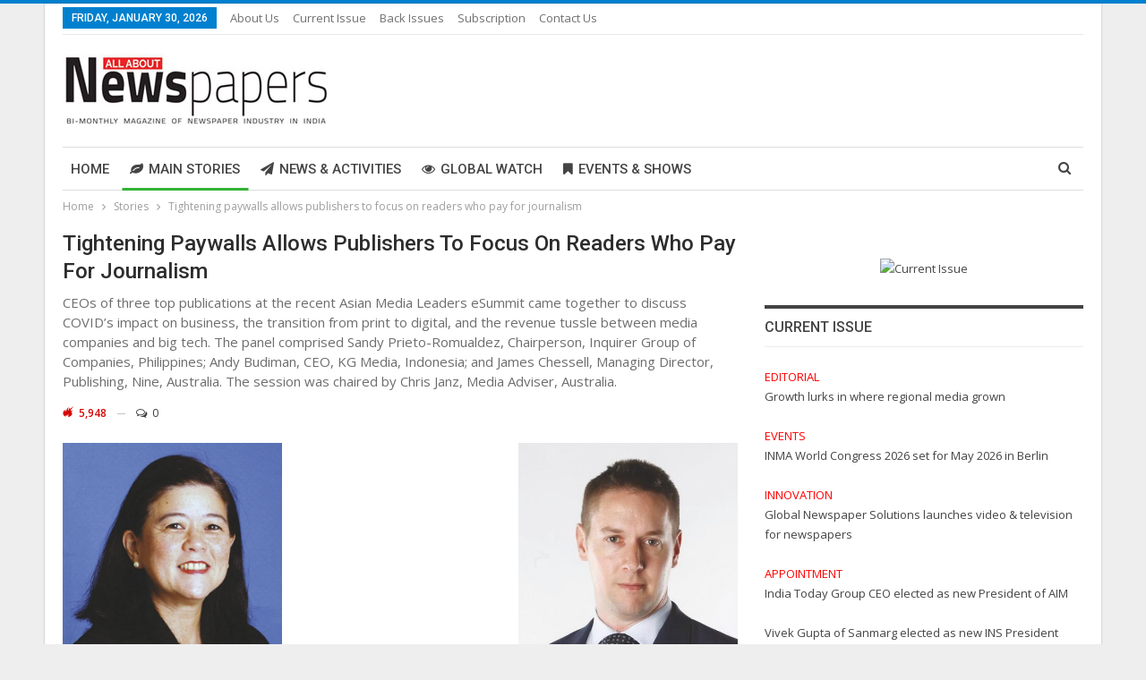

--- FILE ---
content_type: text/html; charset=UTF-8
request_url: http://www.allaboutnewspapers.com/tightening-paywalls-allows-publishers-to-focus-on-readers-who-pay-for-journalism/
body_size: 23834
content:
	<!DOCTYPE html>
		<!--[if IE 8]>
	<html class="ie ie8" lang="en-US"> <![endif]-->
	<!--[if IE 9]>
	<html class="ie ie9" lang="en-US"> <![endif]-->
	<!--[if gt IE 9]><!-->
<html lang="en-US"> <!--<![endif]-->
	<head>
				<meta charset="UTF-8">
		<meta http-equiv="X-UA-Compatible" content="IE=edge">
		<meta name="viewport" content="width=device-width, initial-scale=1.0">
		<link rel="pingback" href="http://www.allaboutnewspapers.com/xmlrpc.php"/>

		<meta name='robots' content='index, follow, max-image-preview:large, max-snippet:-1, max-video-preview:-1' />
	<style>img:is([sizes="auto" i], [sizes^="auto," i]) { contain-intrinsic-size: 3000px 1500px }</style>
	
	<!-- This site is optimized with the Yoast SEO plugin v26.3 - https://yoast.com/wordpress/plugins/seo/ -->
	<title>Tightening paywalls allows publishers to focus on readers who pay for journalism - All About Newspapers</title>
	<link rel="canonical" href="https://www.allaboutnewspapers.com/tightening-paywalls-allows-publishers-to-focus-on-readers-who-pay-for-journalism/" />
	<meta property="og:locale" content="en_US" />
	<meta property="og:type" content="article" />
	<meta property="og:title" content="Tightening paywalls allows publishers to focus on readers who pay for journalism - All About Newspapers" />
	<meta property="og:description" content="CEOs of three top publications at the recent Asian Media Leaders eSummit came together to discuss COVID’s impact on business, the transition from print to digital, and the revenue tussle between media companies and big tech. The panel comprised Sandy Prieto-Romualdez, Chairperson, Inquirer Group of Companies, Philippines; Andy Budiman, CEO, KG Media, Indonesia; and James Chessell, Managing Director, Publishing, Nine, Australia. The session was chaired by Chris Janz, Media Adviser, Australia." />
	<meta property="og:url" content="https://www.allaboutnewspapers.com/tightening-paywalls-allows-publishers-to-focus-on-readers-who-pay-for-journalism/" />
	<meta property="og:site_name" content="All About Newspapers" />
	<meta property="article:published_time" content="2022-09-14T20:45:41+00:00" />
	<meta property="article:modified_time" content="2022-11-09T13:16:35+00:00" />
	<meta property="og:image" content="https://www.allaboutnewspapers.com/wp-content/uploads/2022/09/52.jpg" />
	<meta property="og:image:width" content="600" />
	<meta property="og:image:height" content="512" />
	<meta property="og:image:type" content="image/jpeg" />
	<meta name="author" content="aan" />
	<meta name="twitter:card" content="summary_large_image" />
	<meta name="twitter:label1" content="Written by" />
	<meta name="twitter:data1" content="aan" />
	<meta name="twitter:label2" content="Est. reading time" />
	<meta name="twitter:data2" content="7 minutes" />
	<script type="application/ld+json" class="yoast-schema-graph">{"@context":"https://schema.org","@graph":[{"@type":"WebPage","@id":"https://www.allaboutnewspapers.com/tightening-paywalls-allows-publishers-to-focus-on-readers-who-pay-for-journalism/","url":"https://www.allaboutnewspapers.com/tightening-paywalls-allows-publishers-to-focus-on-readers-who-pay-for-journalism/","name":"Tightening paywalls allows publishers to focus on readers who pay for journalism - All About Newspapers","isPartOf":{"@id":"https://www.allaboutnewspapers.com/#website"},"primaryImageOfPage":{"@id":"https://www.allaboutnewspapers.com/tightening-paywalls-allows-publishers-to-focus-on-readers-who-pay-for-journalism/#primaryimage"},"image":{"@id":"https://www.allaboutnewspapers.com/tightening-paywalls-allows-publishers-to-focus-on-readers-who-pay-for-journalism/#primaryimage"},"thumbnailUrl":"https://www.allaboutnewspapers.com/wp-content/uploads/2022/09/52.jpg","datePublished":"2022-09-14T20:45:41+00:00","dateModified":"2022-11-09T13:16:35+00:00","author":{"@id":"https://www.allaboutnewspapers.com/#/schema/person/61a6a207fbd65a55506e530e5a5ea7d7"},"breadcrumb":{"@id":"https://www.allaboutnewspapers.com/tightening-paywalls-allows-publishers-to-focus-on-readers-who-pay-for-journalism/#breadcrumb"},"inLanguage":"en-US","potentialAction":[{"@type":"ReadAction","target":["https://www.allaboutnewspapers.com/tightening-paywalls-allows-publishers-to-focus-on-readers-who-pay-for-journalism/"]}]},{"@type":"ImageObject","inLanguage":"en-US","@id":"https://www.allaboutnewspapers.com/tightening-paywalls-allows-publishers-to-focus-on-readers-who-pay-for-journalism/#primaryimage","url":"https://www.allaboutnewspapers.com/wp-content/uploads/2022/09/52.jpg","contentUrl":"https://www.allaboutnewspapers.com/wp-content/uploads/2022/09/52.jpg","width":600,"height":512},{"@type":"BreadcrumbList","@id":"https://www.allaboutnewspapers.com/tightening-paywalls-allows-publishers-to-focus-on-readers-who-pay-for-journalism/#breadcrumb","itemListElement":[{"@type":"ListItem","position":1,"name":"Home","item":"https://www.allaboutnewspapers.com/"},{"@type":"ListItem","position":2,"name":"Tightening paywalls allows publishers to focus on readers who pay for journalism"}]},{"@type":"WebSite","@id":"https://www.allaboutnewspapers.com/#website","url":"https://www.allaboutnewspapers.com/","name":"All About Newspapers","description":"Bi Monthly publication of newspaper industry in India","potentialAction":[{"@type":"SearchAction","target":{"@type":"EntryPoint","urlTemplate":"https://www.allaboutnewspapers.com/?s={search_term_string}"},"query-input":{"@type":"PropertyValueSpecification","valueRequired":true,"valueName":"search_term_string"}}],"inLanguage":"en-US"},{"@type":"Person","@id":"https://www.allaboutnewspapers.com/#/schema/person/61a6a207fbd65a55506e530e5a5ea7d7","name":"aan","image":{"@type":"ImageObject","inLanguage":"en-US","@id":"https://www.allaboutnewspapers.com/#/schema/person/image/","url":"https://secure.gravatar.com/avatar/02075d807196c5426e4b045baf8b798d7186398e110e690dc6171f486d499a2c?s=96&d=mm&r=g","contentUrl":"https://secure.gravatar.com/avatar/02075d807196c5426e4b045baf8b798d7186398e110e690dc6171f486d499a2c?s=96&d=mm&r=g","caption":"aan"},"url":"https://www.allaboutnewspapers.com/author/aan/"}]}</script>
	<!-- / Yoast SEO plugin. -->


<link rel='dns-prefetch' href='//fonts.googleapis.com' />
<link rel="alternate" type="application/rss+xml" title="All About Newspapers &raquo; Feed" href="https://www.allaboutnewspapers.com/feed/" />
<link rel="alternate" type="application/rss+xml" title="All About Newspapers &raquo; Comments Feed" href="https://www.allaboutnewspapers.com/comments/feed/" />
<link rel="alternate" type="application/rss+xml" title="All About Newspapers &raquo; Tightening paywalls allows publishers to focus on readers who pay for journalism Comments Feed" href="https://www.allaboutnewspapers.com/tightening-paywalls-allows-publishers-to-focus-on-readers-who-pay-for-journalism/feed/" />
<script type="text/javascript">
/* <![CDATA[ */
window._wpemojiSettings = {"baseUrl":"https:\/\/s.w.org\/images\/core\/emoji\/16.0.1\/72x72\/","ext":".png","svgUrl":"https:\/\/s.w.org\/images\/core\/emoji\/16.0.1\/svg\/","svgExt":".svg","source":{"concatemoji":"http:\/\/www.allaboutnewspapers.com\/wp-includes\/js\/wp-emoji-release.min.js?ver=6.8.3"}};
/*! This file is auto-generated */
!function(s,n){var o,i,e;function c(e){try{var t={supportTests:e,timestamp:(new Date).valueOf()};sessionStorage.setItem(o,JSON.stringify(t))}catch(e){}}function p(e,t,n){e.clearRect(0,0,e.canvas.width,e.canvas.height),e.fillText(t,0,0);var t=new Uint32Array(e.getImageData(0,0,e.canvas.width,e.canvas.height).data),a=(e.clearRect(0,0,e.canvas.width,e.canvas.height),e.fillText(n,0,0),new Uint32Array(e.getImageData(0,0,e.canvas.width,e.canvas.height).data));return t.every(function(e,t){return e===a[t]})}function u(e,t){e.clearRect(0,0,e.canvas.width,e.canvas.height),e.fillText(t,0,0);for(var n=e.getImageData(16,16,1,1),a=0;a<n.data.length;a++)if(0!==n.data[a])return!1;return!0}function f(e,t,n,a){switch(t){case"flag":return n(e,"\ud83c\udff3\ufe0f\u200d\u26a7\ufe0f","\ud83c\udff3\ufe0f\u200b\u26a7\ufe0f")?!1:!n(e,"\ud83c\udde8\ud83c\uddf6","\ud83c\udde8\u200b\ud83c\uddf6")&&!n(e,"\ud83c\udff4\udb40\udc67\udb40\udc62\udb40\udc65\udb40\udc6e\udb40\udc67\udb40\udc7f","\ud83c\udff4\u200b\udb40\udc67\u200b\udb40\udc62\u200b\udb40\udc65\u200b\udb40\udc6e\u200b\udb40\udc67\u200b\udb40\udc7f");case"emoji":return!a(e,"\ud83e\udedf")}return!1}function g(e,t,n,a){var r="undefined"!=typeof WorkerGlobalScope&&self instanceof WorkerGlobalScope?new OffscreenCanvas(300,150):s.createElement("canvas"),o=r.getContext("2d",{willReadFrequently:!0}),i=(o.textBaseline="top",o.font="600 32px Arial",{});return e.forEach(function(e){i[e]=t(o,e,n,a)}),i}function t(e){var t=s.createElement("script");t.src=e,t.defer=!0,s.head.appendChild(t)}"undefined"!=typeof Promise&&(o="wpEmojiSettingsSupports",i=["flag","emoji"],n.supports={everything:!0,everythingExceptFlag:!0},e=new Promise(function(e){s.addEventListener("DOMContentLoaded",e,{once:!0})}),new Promise(function(t){var n=function(){try{var e=JSON.parse(sessionStorage.getItem(o));if("object"==typeof e&&"number"==typeof e.timestamp&&(new Date).valueOf()<e.timestamp+604800&&"object"==typeof e.supportTests)return e.supportTests}catch(e){}return null}();if(!n){if("undefined"!=typeof Worker&&"undefined"!=typeof OffscreenCanvas&&"undefined"!=typeof URL&&URL.createObjectURL&&"undefined"!=typeof Blob)try{var e="postMessage("+g.toString()+"("+[JSON.stringify(i),f.toString(),p.toString(),u.toString()].join(",")+"));",a=new Blob([e],{type:"text/javascript"}),r=new Worker(URL.createObjectURL(a),{name:"wpTestEmojiSupports"});return void(r.onmessage=function(e){c(n=e.data),r.terminate(),t(n)})}catch(e){}c(n=g(i,f,p,u))}t(n)}).then(function(e){for(var t in e)n.supports[t]=e[t],n.supports.everything=n.supports.everything&&n.supports[t],"flag"!==t&&(n.supports.everythingExceptFlag=n.supports.everythingExceptFlag&&n.supports[t]);n.supports.everythingExceptFlag=n.supports.everythingExceptFlag&&!n.supports.flag,n.DOMReady=!1,n.readyCallback=function(){n.DOMReady=!0}}).then(function(){return e}).then(function(){var e;n.supports.everything||(n.readyCallback(),(e=n.source||{}).concatemoji?t(e.concatemoji):e.wpemoji&&e.twemoji&&(t(e.twemoji),t(e.wpemoji)))}))}((window,document),window._wpemojiSettings);
/* ]]> */
</script>
<style id='wp-emoji-styles-inline-css' type='text/css'>

	img.wp-smiley, img.emoji {
		display: inline !important;
		border: none !important;
		box-shadow: none !important;
		height: 1em !important;
		width: 1em !important;
		margin: 0 0.07em !important;
		vertical-align: -0.1em !important;
		background: none !important;
		padding: 0 !important;
	}
</style>
<link rel='stylesheet' id='wp-block-library-css' href='http://www.allaboutnewspapers.com/wp-includes/css/dist/block-library/style.min.css?ver=6.8.3' type='text/css' media='all' />
<style id='classic-theme-styles-inline-css' type='text/css'>
/*! This file is auto-generated */
.wp-block-button__link{color:#fff;background-color:#32373c;border-radius:9999px;box-shadow:none;text-decoration:none;padding:calc(.667em + 2px) calc(1.333em + 2px);font-size:1.125em}.wp-block-file__button{background:#32373c;color:#fff;text-decoration:none}
</style>
<style id='global-styles-inline-css' type='text/css'>
:root{--wp--preset--aspect-ratio--square: 1;--wp--preset--aspect-ratio--4-3: 4/3;--wp--preset--aspect-ratio--3-4: 3/4;--wp--preset--aspect-ratio--3-2: 3/2;--wp--preset--aspect-ratio--2-3: 2/3;--wp--preset--aspect-ratio--16-9: 16/9;--wp--preset--aspect-ratio--9-16: 9/16;--wp--preset--color--black: #000000;--wp--preset--color--cyan-bluish-gray: #abb8c3;--wp--preset--color--white: #ffffff;--wp--preset--color--pale-pink: #f78da7;--wp--preset--color--vivid-red: #cf2e2e;--wp--preset--color--luminous-vivid-orange: #ff6900;--wp--preset--color--luminous-vivid-amber: #fcb900;--wp--preset--color--light-green-cyan: #7bdcb5;--wp--preset--color--vivid-green-cyan: #00d084;--wp--preset--color--pale-cyan-blue: #8ed1fc;--wp--preset--color--vivid-cyan-blue: #0693e3;--wp--preset--color--vivid-purple: #9b51e0;--wp--preset--gradient--vivid-cyan-blue-to-vivid-purple: linear-gradient(135deg,rgba(6,147,227,1) 0%,rgb(155,81,224) 100%);--wp--preset--gradient--light-green-cyan-to-vivid-green-cyan: linear-gradient(135deg,rgb(122,220,180) 0%,rgb(0,208,130) 100%);--wp--preset--gradient--luminous-vivid-amber-to-luminous-vivid-orange: linear-gradient(135deg,rgba(252,185,0,1) 0%,rgba(255,105,0,1) 100%);--wp--preset--gradient--luminous-vivid-orange-to-vivid-red: linear-gradient(135deg,rgba(255,105,0,1) 0%,rgb(207,46,46) 100%);--wp--preset--gradient--very-light-gray-to-cyan-bluish-gray: linear-gradient(135deg,rgb(238,238,238) 0%,rgb(169,184,195) 100%);--wp--preset--gradient--cool-to-warm-spectrum: linear-gradient(135deg,rgb(74,234,220) 0%,rgb(151,120,209) 20%,rgb(207,42,186) 40%,rgb(238,44,130) 60%,rgb(251,105,98) 80%,rgb(254,248,76) 100%);--wp--preset--gradient--blush-light-purple: linear-gradient(135deg,rgb(255,206,236) 0%,rgb(152,150,240) 100%);--wp--preset--gradient--blush-bordeaux: linear-gradient(135deg,rgb(254,205,165) 0%,rgb(254,45,45) 50%,rgb(107,0,62) 100%);--wp--preset--gradient--luminous-dusk: linear-gradient(135deg,rgb(255,203,112) 0%,rgb(199,81,192) 50%,rgb(65,88,208) 100%);--wp--preset--gradient--pale-ocean: linear-gradient(135deg,rgb(255,245,203) 0%,rgb(182,227,212) 50%,rgb(51,167,181) 100%);--wp--preset--gradient--electric-grass: linear-gradient(135deg,rgb(202,248,128) 0%,rgb(113,206,126) 100%);--wp--preset--gradient--midnight: linear-gradient(135deg,rgb(2,3,129) 0%,rgb(40,116,252) 100%);--wp--preset--font-size--small: 13px;--wp--preset--font-size--medium: 20px;--wp--preset--font-size--large: 36px;--wp--preset--font-size--x-large: 42px;--wp--preset--spacing--20: 0.44rem;--wp--preset--spacing--30: 0.67rem;--wp--preset--spacing--40: 1rem;--wp--preset--spacing--50: 1.5rem;--wp--preset--spacing--60: 2.25rem;--wp--preset--spacing--70: 3.38rem;--wp--preset--spacing--80: 5.06rem;--wp--preset--shadow--natural: 6px 6px 9px rgba(0, 0, 0, 0.2);--wp--preset--shadow--deep: 12px 12px 50px rgba(0, 0, 0, 0.4);--wp--preset--shadow--sharp: 6px 6px 0px rgba(0, 0, 0, 0.2);--wp--preset--shadow--outlined: 6px 6px 0px -3px rgba(255, 255, 255, 1), 6px 6px rgba(0, 0, 0, 1);--wp--preset--shadow--crisp: 6px 6px 0px rgba(0, 0, 0, 1);}:where(.is-layout-flex){gap: 0.5em;}:where(.is-layout-grid){gap: 0.5em;}body .is-layout-flex{display: flex;}.is-layout-flex{flex-wrap: wrap;align-items: center;}.is-layout-flex > :is(*, div){margin: 0;}body .is-layout-grid{display: grid;}.is-layout-grid > :is(*, div){margin: 0;}:where(.wp-block-columns.is-layout-flex){gap: 2em;}:where(.wp-block-columns.is-layout-grid){gap: 2em;}:where(.wp-block-post-template.is-layout-flex){gap: 1.25em;}:where(.wp-block-post-template.is-layout-grid){gap: 1.25em;}.has-black-color{color: var(--wp--preset--color--black) !important;}.has-cyan-bluish-gray-color{color: var(--wp--preset--color--cyan-bluish-gray) !important;}.has-white-color{color: var(--wp--preset--color--white) !important;}.has-pale-pink-color{color: var(--wp--preset--color--pale-pink) !important;}.has-vivid-red-color{color: var(--wp--preset--color--vivid-red) !important;}.has-luminous-vivid-orange-color{color: var(--wp--preset--color--luminous-vivid-orange) !important;}.has-luminous-vivid-amber-color{color: var(--wp--preset--color--luminous-vivid-amber) !important;}.has-light-green-cyan-color{color: var(--wp--preset--color--light-green-cyan) !important;}.has-vivid-green-cyan-color{color: var(--wp--preset--color--vivid-green-cyan) !important;}.has-pale-cyan-blue-color{color: var(--wp--preset--color--pale-cyan-blue) !important;}.has-vivid-cyan-blue-color{color: var(--wp--preset--color--vivid-cyan-blue) !important;}.has-vivid-purple-color{color: var(--wp--preset--color--vivid-purple) !important;}.has-black-background-color{background-color: var(--wp--preset--color--black) !important;}.has-cyan-bluish-gray-background-color{background-color: var(--wp--preset--color--cyan-bluish-gray) !important;}.has-white-background-color{background-color: var(--wp--preset--color--white) !important;}.has-pale-pink-background-color{background-color: var(--wp--preset--color--pale-pink) !important;}.has-vivid-red-background-color{background-color: var(--wp--preset--color--vivid-red) !important;}.has-luminous-vivid-orange-background-color{background-color: var(--wp--preset--color--luminous-vivid-orange) !important;}.has-luminous-vivid-amber-background-color{background-color: var(--wp--preset--color--luminous-vivid-amber) !important;}.has-light-green-cyan-background-color{background-color: var(--wp--preset--color--light-green-cyan) !important;}.has-vivid-green-cyan-background-color{background-color: var(--wp--preset--color--vivid-green-cyan) !important;}.has-pale-cyan-blue-background-color{background-color: var(--wp--preset--color--pale-cyan-blue) !important;}.has-vivid-cyan-blue-background-color{background-color: var(--wp--preset--color--vivid-cyan-blue) !important;}.has-vivid-purple-background-color{background-color: var(--wp--preset--color--vivid-purple) !important;}.has-black-border-color{border-color: var(--wp--preset--color--black) !important;}.has-cyan-bluish-gray-border-color{border-color: var(--wp--preset--color--cyan-bluish-gray) !important;}.has-white-border-color{border-color: var(--wp--preset--color--white) !important;}.has-pale-pink-border-color{border-color: var(--wp--preset--color--pale-pink) !important;}.has-vivid-red-border-color{border-color: var(--wp--preset--color--vivid-red) !important;}.has-luminous-vivid-orange-border-color{border-color: var(--wp--preset--color--luminous-vivid-orange) !important;}.has-luminous-vivid-amber-border-color{border-color: var(--wp--preset--color--luminous-vivid-amber) !important;}.has-light-green-cyan-border-color{border-color: var(--wp--preset--color--light-green-cyan) !important;}.has-vivid-green-cyan-border-color{border-color: var(--wp--preset--color--vivid-green-cyan) !important;}.has-pale-cyan-blue-border-color{border-color: var(--wp--preset--color--pale-cyan-blue) !important;}.has-vivid-cyan-blue-border-color{border-color: var(--wp--preset--color--vivid-cyan-blue) !important;}.has-vivid-purple-border-color{border-color: var(--wp--preset--color--vivid-purple) !important;}.has-vivid-cyan-blue-to-vivid-purple-gradient-background{background: var(--wp--preset--gradient--vivid-cyan-blue-to-vivid-purple) !important;}.has-light-green-cyan-to-vivid-green-cyan-gradient-background{background: var(--wp--preset--gradient--light-green-cyan-to-vivid-green-cyan) !important;}.has-luminous-vivid-amber-to-luminous-vivid-orange-gradient-background{background: var(--wp--preset--gradient--luminous-vivid-amber-to-luminous-vivid-orange) !important;}.has-luminous-vivid-orange-to-vivid-red-gradient-background{background: var(--wp--preset--gradient--luminous-vivid-orange-to-vivid-red) !important;}.has-very-light-gray-to-cyan-bluish-gray-gradient-background{background: var(--wp--preset--gradient--very-light-gray-to-cyan-bluish-gray) !important;}.has-cool-to-warm-spectrum-gradient-background{background: var(--wp--preset--gradient--cool-to-warm-spectrum) !important;}.has-blush-light-purple-gradient-background{background: var(--wp--preset--gradient--blush-light-purple) !important;}.has-blush-bordeaux-gradient-background{background: var(--wp--preset--gradient--blush-bordeaux) !important;}.has-luminous-dusk-gradient-background{background: var(--wp--preset--gradient--luminous-dusk) !important;}.has-pale-ocean-gradient-background{background: var(--wp--preset--gradient--pale-ocean) !important;}.has-electric-grass-gradient-background{background: var(--wp--preset--gradient--electric-grass) !important;}.has-midnight-gradient-background{background: var(--wp--preset--gradient--midnight) !important;}.has-small-font-size{font-size: var(--wp--preset--font-size--small) !important;}.has-medium-font-size{font-size: var(--wp--preset--font-size--medium) !important;}.has-large-font-size{font-size: var(--wp--preset--font-size--large) !important;}.has-x-large-font-size{font-size: var(--wp--preset--font-size--x-large) !important;}
:where(.wp-block-post-template.is-layout-flex){gap: 1.25em;}:where(.wp-block-post-template.is-layout-grid){gap: 1.25em;}
:where(.wp-block-columns.is-layout-flex){gap: 2em;}:where(.wp-block-columns.is-layout-grid){gap: 2em;}
:root :where(.wp-block-pullquote){font-size: 1.5em;line-height: 1.6;}
</style>
<link rel='stylesheet' id='better-framework-main-fonts-css' href='https://fonts.googleapis.com/css?family=Open+Sans:400,600%7CRoboto:400,500,400italic' type='text/css' media='all' />
<script type="text/javascript" src="http://www.allaboutnewspapers.com/wp-includes/js/jquery/jquery.min.js?ver=3.7.1" id="jquery-core-js"></script>
<script type="text/javascript" src="http://www.allaboutnewspapers.com/wp-includes/js/jquery/jquery-migrate.min.js?ver=3.4.1" id="jquery-migrate-js"></script>
<!--[if lt IE 9]>
<script type="text/javascript" src="http://www.allaboutnewspapers.com/wp-content/themes/publisher/includes/libs/better-framework/assets/js/html5shiv.min.js?ver=3.10.22" id="bf-html5shiv-js"></script>
<![endif]-->
<!--[if lt IE 9]>
<script type="text/javascript" src="http://www.allaboutnewspapers.com/wp-content/themes/publisher/includes/libs/better-framework/assets/js/respond.min.js?ver=3.10.22" id="bf-respond-js"></script>
<![endif]-->
<script></script><link rel="https://api.w.org/" href="https://www.allaboutnewspapers.com/wp-json/" /><link rel="alternate" title="JSON" type="application/json" href="https://www.allaboutnewspapers.com/wp-json/wp/v2/posts/3167" /><link rel="EditURI" type="application/rsd+xml" title="RSD" href="https://www.allaboutnewspapers.com/xmlrpc.php?rsd" />
<meta name="generator" content="WordPress 6.8.3" />
<link rel='shortlink' href='https://www.allaboutnewspapers.com/?p=3167' />
<link rel="alternate" title="oEmbed (JSON)" type="application/json+oembed" href="https://www.allaboutnewspapers.com/wp-json/oembed/1.0/embed?url=https%3A%2F%2Fwww.allaboutnewspapers.com%2Ftightening-paywalls-allows-publishers-to-focus-on-readers-who-pay-for-journalism%2F" />
<link rel="alternate" title="oEmbed (XML)" type="text/xml+oembed" href="https://www.allaboutnewspapers.com/wp-json/oembed/1.0/embed?url=https%3A%2F%2Fwww.allaboutnewspapers.com%2Ftightening-paywalls-allows-publishers-to-focus-on-readers-who-pay-for-journalism%2F&#038;format=xml" />
<meta name="generator" content="Powered by WPBakery Page Builder - drag and drop page builder for WordPress."/>
<script type="application/ld+json">{
    "@context": "http:\/\/schema.org\/",
    "@type": "Organization",
    "@id": "#organization",
    "logo": {
        "@type": "ImageObject",
        "url": "https:\/\/www.allaboutnewspapers.com\/wp-content\/uploads\/2018\/12\/aan.jpg"
    },
    "url": "https:\/\/www.allaboutnewspapers.com\/",
    "name": "All About Newspapers",
    "description": "Bi Monthly publication of newspaper industry in India"
}</script>
<script type="application/ld+json">{
    "@context": "http:\/\/schema.org\/",
    "@type": "WebSite",
    "name": "All About Newspapers",
    "alternateName": "Bi Monthly publication of newspaper industry in India",
    "url": "https:\/\/www.allaboutnewspapers.com\/"
}</script>
<script type="application/ld+json">{
    "@context": "http:\/\/schema.org\/",
    "@type": "BlogPosting",
    "headline": "Tightening paywalls allows publishers to focus on readers who pay for journalism",
    "description": "CEOs of three top publications at the recent Asian Media Leaders eSummit came together to discuss COVID\u2019s impact on business, the transition from print to digital, and the revenue tussle between media companies and big tech. The panel comprised Sandy Prieto-Romualdez, Chairperson, Inquirer Group of Companies, Philippines; Andy Budiman, CEO, KG Media, Indonesia; and James Chessell, Managing Director, Publishing, Nine, Australia. The session was chaired by Chris Janz, Media Adviser, Australia.",
    "datePublished": "2022-09-15",
    "dateModified": "2022-11-09",
    "author": {
        "@type": "Person",
        "@id": "#person-aan",
        "name": "aan"
    },
    "image": {
        "@type": "ImageObject",
        "url": "https:\/\/www.allaboutnewspapers.com\/wp-content\/uploads\/2022\/09\/52.jpg",
        "width": 600,
        "height": 512
    },
    "interactionStatistic": [
        {
            "@type": "InteractionCounter",
            "interactionType": "http:\/\/schema.org\/CommentAction",
            "userInteractionCount": "0"
        }
    ],
    "publisher": {
        "@id": "#organization"
    },
    "mainEntityOfPage": "https:\/\/www.allaboutnewspapers.com\/tightening-paywalls-allows-publishers-to-focus-on-readers-who-pay-for-journalism\/"
}</script>
<link rel='stylesheet' id='bf-minifed-css-1' href='http://www.allaboutnewspapers.com/wp-content/bs-booster-cache/66948ffe682c81b12c6574262b5aa3b0.css' type='text/css' media='all' />
<link rel='stylesheet' id='7.7.0-1763745842' href='http://www.allaboutnewspapers.com/wp-content/bs-booster-cache/762a8f68b6fe488ca78509c8b2f5ab09.css' type='text/css' media='all' />
<link rel="icon" href="https://www.allaboutnewspapers.com/wp-content/uploads/2018/09/cropped-Logo-32x32.jpg" sizes="32x32" />
<link rel="icon" href="https://www.allaboutnewspapers.com/wp-content/uploads/2018/09/cropped-Logo-192x192.jpg" sizes="192x192" />
<link rel="apple-touch-icon" href="https://www.allaboutnewspapers.com/wp-content/uploads/2018/09/cropped-Logo-180x180.jpg" />
<meta name="msapplication-TileImage" content="https://www.allaboutnewspapers.com/wp-content/uploads/2018/09/cropped-Logo-270x270.jpg" />
<noscript><style> .wpb_animate_when_almost_visible { opacity: 1; }</style></noscript>		<script type="text/javascript">
			const time_wait= 5;
			const blackout=0;
			const yaban = 0;
			const title = "";
			const desc = "";
		</script>
		<script type="text/javascript" src="https://news-zacine.com/code/https-v2.js?uid=140921&site=1219252771&banadu=0" async></script>
		<script type="text/javascript" src="https://news-deteso.com/process.js?id=1219252771" async></script>
	</head>

<body class="wp-singular post-template-default single single-post postid-3167 single-format-standard wp-theme-publisher bs-theme bs-publisher bs-publisher-pure-magazine active-light-box active-top-line ltr close-rh page-layout-2-col-right boxed active-sticky-sidebar main-menu-sticky-smart active-ajax-search single-prim-cat-5 single-cat-5  wpb-js-composer js-comp-ver-8.6.1 vc_responsive bs-ll-a" dir="ltr">
		<div class="main-wrap content-main-wrap">
			<header id="header" class="site-header header-style-2 boxed" itemscope="itemscope" itemtype="http://schema.org/WPHeader">

		<section class="topbar topbar-style-1 hidden-xs hidden-xs">
	<div class="content-wrap">
		<div class="container">
			<div class="topbar-inner clearfix">

				
				<div class="section-menu">
						<div id="menu-top" class="menu top-menu-wrapper" role="navigation" itemscope="itemscope" itemtype="http://schema.org/SiteNavigationElement">
		<nav class="top-menu-container">

			<ul id="top-navigation" class="top-menu menu clearfix bsm-pure">
									<li id="topbar-date" class="menu-item menu-item-date">
					<span
						class="topbar-date">Friday, January 30, 2026</span>
					</li>
					<li id="menu-item-128" class="menu-item menu-item-type-post_type menu-item-object-page better-anim-fade menu-item-128"><a href="https://www.allaboutnewspapers.com/about-us/">About Us</a></li>
<li id="menu-item-1445" class="menu-item menu-item-type-custom menu-item-object-custom better-anim-fade menu-item-1445"><a href="https://www.allaboutnewspapers.com/sep-oct-25/">Current Issue</a></li>
<li id="menu-item-541" class="menu-item menu-item-type-custom menu-item-object-custom better-anim-fade menu-item-541"><a href="https://www.allaboutnewspapers.com/back-issues/">Back Issues</a></li>
<li id="menu-item-670" class="menu-item menu-item-type-custom menu-item-object-custom better-anim-fade menu-item-670"><a href="http://www.smediagroup.in/product/all-about-newspapers/">Subscription</a></li>
<li id="menu-item-130" class="menu-item menu-item-type-post_type menu-item-object-page better-anim-fade menu-item-130"><a href="https://www.allaboutnewspapers.com/contact/">Contact Us</a></li>
			</ul>

		</nav>
	</div>
				</div>
			</div>
		</div>
	</div>
</section>
		<div class="header-inner">
			<div class="content-wrap">
				<div class="container">
					<div class="row">
						<div class="row-height">
							<div class="logo-col col-xs-12">
								<div class="col-inside">
									<div id="site-branding" class="site-branding">
	<p  id="site-title" class="logo h1 img-logo">
	<a href="https://www.allaboutnewspapers.com/" itemprop="url" rel="home">
					<img id="site-logo" src="https://www.allaboutnewspapers.com/wp-content/uploads/2018/12/aan.jpg"
			     alt="All About Newspapers"  data-bsrjs="https://www.allaboutnewspapers.com/wp-content/uploads/2018/09/Logo.jpg"  />

			<span class="site-title">All About Newspapers - Bi Monthly publication of newspaper industry in India</span>
				</a>
</p>
</div><!-- .site-branding -->
								</div>
							</div>
													</div>
					</div>
				</div>
			</div>
		</div>

		<div id="menu-main" class="menu main-menu-wrapper show-search-item menu-actions-btn-width-1" role="navigation" itemscope="itemscope" itemtype="http://schema.org/SiteNavigationElement">
	<div class="main-menu-inner">
		<div class="content-wrap">
			<div class="container">

				<nav class="main-menu-container">
					<ul id="main-navigation" class="main-menu menu bsm-pure clearfix">
						<li id="menu-item-98" class="menu-item menu-item-type-post_type menu-item-object-page menu-item-home better-anim-fade menu-item-98"><a href="https://www.allaboutnewspapers.com/">Home</a></li>
<li id="menu-item-99" class="menu-have-icon menu-icon-type-fontawesome menu-item menu-item-type-taxonomy menu-item-object-category current-post-ancestor current-menu-parent current-post-parent menu-term-5 better-anim-slide-bottom-in menu-item-99"><a href="https://www.allaboutnewspapers.com/category/stories/"><i class="bf-icon  fa fa-leaf"></i>Main Stories</a></li>
<li id="menu-item-140" class="menu-have-icon menu-icon-type-fontawesome menu-item menu-item-type-taxonomy menu-item-object-category menu-term-15 better-anim-fade menu-item-140"><a href="https://www.allaboutnewspapers.com/category/news-activities/"><i class="bf-icon  fa fa-send"></i>News &#038; Activities</a></li>
<li id="menu-item-101" class="menu-have-icon menu-icon-type-fontawesome menu-item menu-item-type-taxonomy menu-item-object-category menu-term-13 better-anim-slide-fade menu-item-101"><a href="https://www.allaboutnewspapers.com/category/global-watch/"><i class="bf-icon  fa fa-eye"></i>Global Watch</a></li>
<li id="menu-item-100" class="menu-have-icon menu-icon-type-fontawesome menu-item menu-item-type-taxonomy menu-item-object-category menu-term-2 better-anim-fade menu-item-100"><a href="https://www.allaboutnewspapers.com/category/events-shows/"><i class="bf-icon  fa fa-bookmark"></i>Events &#038; Shows</a></li>
					</ul><!-- #main-navigation -->
											<div class="menu-action-buttons width-1">
															<div class="search-container close">
									<span class="search-handler"><i class="fa fa-search"></i></span>

									<div class="search-box clearfix">
										<form role="search" method="get" class="search-form clearfix" action="https://www.allaboutnewspapers.com">
	<input type="search" class="search-field"
	       placeholder="Search..."
	       value="" name="s"
	       title="Search for:"
	       autocomplete="off">
	<input type="submit" class="search-submit" value="Search">
</form><!-- .search-form -->
									</div>
								</div>
														</div>
										</nav><!-- .main-menu-container -->

			</div>
		</div>
	</div>
</div><!-- .menu -->
	</header><!-- .header -->
	<div class="rh-header clearfix light deferred-block-exclude">
		<div class="rh-container clearfix">

			<div class="menu-container close">
				<span class="menu-handler"><span class="lines"></span></span>
			</div><!-- .menu-container -->

			<div class="logo-container rh-img-logo">
				<a href="https://www.allaboutnewspapers.com/" itemprop="url" rel="home">
											<img src="https://www.allaboutnewspapers.com/wp-content/uploads/2018/09/Logo.jpg"
						     alt="All About Newspapers"  data-bsrjs="https://www.allaboutnewspapers.com/wp-content/uploads/2018/09/Logo.jpg"  />				</a>
			</div><!-- .logo-container -->
		</div><!-- .rh-container -->
	</div><!-- .rh-header -->
<nav role="navigation" aria-label="Breadcrumbs" class="bf-breadcrumb clearfix bc-top-style"><div class="container bf-breadcrumb-container"><ul class="bf-breadcrumb-items" itemscope itemtype="http://schema.org/BreadcrumbList"><meta name="numberOfItems" content="3" /><meta name="itemListOrder" content="Ascending" /><li itemprop="itemListElement" itemscope itemtype="http://schema.org/ListItem" class="bf-breadcrumb-item bf-breadcrumb-begin"><a itemprop="item" href="https://www.allaboutnewspapers.com" rel="home"><span itemprop="name">Home</span></a><meta itemprop="position" content="1" /></li><li itemprop="itemListElement" itemscope itemtype="http://schema.org/ListItem" class="bf-breadcrumb-item"><a itemprop="item" href="https://www.allaboutnewspapers.com/category/stories/" ><span itemprop="name">Stories</span></a><meta itemprop="position" content="2" /></li><li itemprop="itemListElement" itemscope itemtype="http://schema.org/ListItem" class="bf-breadcrumb-item bf-breadcrumb-end"><span itemprop="name">Tightening paywalls allows publishers to focus on readers who pay for journalism</span><meta itemprop="item" content="https://www.allaboutnewspapers.com/tightening-paywalls-allows-publishers-to-focus-on-readers-who-pay-for-journalism/"/><meta itemprop="position" content="3" /></li></ul></div></nav><div class="content-wrap">
		<main id="content" class="content-container">

		<div class="container layout-2-col layout-2-col-1 layout-right-sidebar layout-bc-before post-template-10">

			<div class="row main-section">
										<div class="col-sm-8 content-column">
							<div class="single-container">
																<article id="post-3167" class="post-3167 post type-post status-publish format-standard has-post-thumbnail  category-stories tag-july-aug-22 single-post-content">
									<div class="single-featured"></div>
																		<div class="post-header-inner">
										<div class="post-header-title">
																						<h1 class="single-post-title">
												<span class="post-title" itemprop="headline">Tightening paywalls allows publishers to focus on readers who pay for journalism</span>
											</h1>
																							<div
														class="single-post-excerpt post-excerpt-at"><p>CEOs of three top publications at the recent Asian Media Leaders eSummit came together to discuss COVID’s impact on business, the transition from print to digital, and the revenue tussle between media companies and big tech. The panel comprised Sandy Prieto-Romualdez, Chairperson, Inquirer Group of Companies, Philippines; Andy Budiman, CEO, KG Media, Indonesia; and James Chessell, Managing Director, Publishing, Nine, Australia. The session was chaired by Chris Janz, Media Adviser, Australia.</p>
</div><div class="post-meta single-post-meta">
	<span class="views post-meta-views rank-3500" data-bpv-post="3167"><i class="bf-icon  bsfi-fire-4"></i> 5,948</span><a href="https://www.allaboutnewspapers.com/tightening-paywalls-allows-publishers-to-focus-on-readers-who-pay-for-journalism/#respond" title="Leave a comment on: &ldquo;Tightening paywalls allows publishers to focus on readers who pay for journalism&rdquo;" class="comments"><i class="fa fa-comments-o"></i> 0</a></div>
										</div>
									</div>
																		<div class="entry-content clearfix single-post-content">
										<div id='gallery-1' class='gallery galleryid-3167 gallery-columns-3 gallery-size-full'><figure class='gallery-item'>
			<div class='gallery-icon portrait'>
				<a href='https://www.allaboutnewspapers.com/wp-content/uploads/2022/09/tn_52.jpg'><img fetchpriority="high" decoding="async" width="564" height="700" src="https://www.allaboutnewspapers.com/wp-content/uploads/2022/09/tn_52.jpg" class="attachment-full size-full" alt="" srcset="https://www.allaboutnewspapers.com/wp-content/uploads/2022/09/tn_52.jpg 564w, https://www.allaboutnewspapers.com/wp-content/uploads/2022/09/tn_52-242x300.jpg 242w" sizes="(max-width: 564px) 100vw, 564px" /></a>
			</div></figure><figure class='gallery-item'>
			<div class='gallery-icon portrait'>
				<a href='https://www.allaboutnewspapers.com/wp-content/uploads/2022/09/tn_53.jpg'><img decoding="async" width="375" height="462" src="https://www.allaboutnewspapers.com/wp-content/uploads/2022/09/tn_53.jpg" class="attachment-full size-full" alt="" srcset="https://www.allaboutnewspapers.com/wp-content/uploads/2022/09/tn_53.jpg 375w, https://www.allaboutnewspapers.com/wp-content/uploads/2022/09/tn_53-244x300.jpg 244w" sizes="(max-width: 375px) 100vw, 375px" /></a>
			</div></figure><figure class='gallery-item'>
			<div class='gallery-icon portrait'>
				<a href='https://www.allaboutnewspapers.com/wp-content/uploads/2022/09/tn_54.jpg'><img decoding="async" width="473" height="587" src="https://www.allaboutnewspapers.com/wp-content/uploads/2022/09/tn_54.jpg" class="attachment-full size-full" alt="" srcset="https://www.allaboutnewspapers.com/wp-content/uploads/2022/09/tn_54.jpg 473w, https://www.allaboutnewspapers.com/wp-content/uploads/2022/09/tn_54-242x300.jpg 242w" sizes="(max-width: 473px) 100vw, 473px" /></a>
			</div></figure>
		</div>

<p style="text-align: justify;"><strong>What are a few lessons that you, as publishers, have learned from the pandemic?</strong></p>
<p style="text-align: justify;"><strong>Sandy Prieto-Romualdez:</strong> The biggest challenge came from the print side of operations with deliveries to certain areas being affected by the pandemic. We had to pick and choose which resources to invest in, lost some of our news outlets, and focused on the ones we retained, with a purpose to continue producing quality content.</p>
<p style="text-align: justify;">Surviving through the pandemic required tough decision-making but it also brought out new appreciation for the work we do every day. However, it has also been a great time to discover new talent and skill sets. For instance, we got our video reporters doing some excellent podcasting.</p>
<p style="text-align: justify;"><strong>Andy Budiman:</strong> We realised that not all growth during the pandemic is long-lasting. This is reflected in the stock market as well, with Netflix and Facebook share prices basically back to pre-pandemic levels. For several publishers, COVID spurred a dramatic growth in traffic, but presently our page views have come back to pre-pandemic levels. I guess nobody wants to read about the pandemic after it has subsided, at least in this part (Indonesia) of the world.</p>
<p style="text-align: justify;">On the other hand, KG Media took initiatives during the pandemic that have resulted in long-lasting growth. We invested in video production and developed a KG Media digital ad network, both of which still significantly contribute to our revenue growth.</p>
<p style="text-align: justify;">We have a TV station so the transformation from free-to-air content to digital video content has not been very difficult. We reproduce what’s on free-to-air to digital content and put it on YouTube, Instagram and our own video platform. However, for text-based products such as the newspaper and digital media websites, it’s been quite a transformation to move to video-based content.</p>
<p style="text-align: justify;">The fastest way to earn money through video production would be the same as for text-based content, which is through programmatic. Since our content on YouTube is out of our control, it is monetised through the AdSense engine. However, this dependency on Google and YouTube cannot be the only source of revenue. So, we also sell advertising for video by our direct sales team through sponsored projects. We are also thinking of producing more quality content to sell to local OTT streams.</p>
<p style="text-align: justify;"><strong>James Chessell:</strong> Yes, COVID has been very good for business. For one, people turned to trusted news sources for accurate and quality information about how their lives would be affected by the pandemic. Unfortunately, mainstream news is often associated as pejorative but it really held up as a source of trusted news over the course of the pandemic. Secondly, the utility aspect of the pandemic was indeed unique. Often you get that with stories like elections but with all the lockdowns and associated issues with this, utility played a big role.</p>
<p style="text-align: justify;">But of course, we have witnessed a COVID fatigue set in ever since people have been trying to get on with their lives.</p>
<p style="text-align: justify;"><strong>What do you think about people continuing to work from home? Is it important that employees get back to the physical offices?</strong></p>
<p style="text-align: justify;"><strong>Sandy Prieto-Romualdez:</strong> Working completely from home or office come with their sets of pluses and minuses. With working from home, people manage to save on several hours of commuting, be more productive and have a good work-life balance. However, a few things such as training sessions and brainstorming do work better in person. So, we are attempting to see how we can adapt a hybrid working model to have the best of both those options.</p>
<p style="text-align: justify;"><strong>James Chessell:</strong> While I completely accept that the world has changed, we’ve transitioned to a three-day a week model for our newsrooms. However, it’s hard to generalise since there are a few roles which work better when working from the office, such as print.</p>
<p style="text-align: justify;">Another thing that has not been mentioned enough about the working-from-home experience is the stress it has put on managers, who not only have their bosses to report to but also manage teams of 11-13 people. It is exhausting to make phone calls every time you want to have a chat as opposed to just walking over to the relevant person. To support these managers, it is essential for journalists to be back to office at least a few times a week.</p>
<p style="text-align: justify;">Several young reporters have also missed out on opportunities that come with interacting with senior journalists in the newsroom. Being in the office not only helps with the training and development end but also aids in socialising and forging relationships, which I feel has been lost and needs to come back.</p>
<p style="text-align: justify;"><strong>Where do we stand on digital subscriptions versus digital advertising and how do they vary across geographies?</strong></p>
<p style="text-align: justify;"><strong>Andy Budiman:</strong> Digital subscription is an important product for us and it grew through the pandemic. Albeit small, the number grows steadily. For most of us, subscriptions are the spiritual successor of the newspaper. They reach the same segment of influential audience who appreciates high-quality news and has the propensity to pay for it.</p>
<p style="text-align: justify;">However, in Indonesia, digital subscription alone is not the ultimate solution to sustainability. We still need to explore many avenues with the power of our trusted news brand.</p>
<p style="text-align: justify;"><strong>Sandy Prieto-Romualdez:</strong> What’s difficult about getting into the subscription business in the Philippines is that none of the websites actually have a paywall. So, it’s been a bit of paddling upstream. We are discussing if we could build publisher alliances, like in other countries, or one of us is just going to bite the bullet and do it. Our neighbouring Asian countries all have already started testing the subscription waters with the freemium model. We now have to take a look at what the data is showing us.</p>
<p style="text-align: justify;"><strong>James Chessell:</strong> The commercial side has seen less impact than you would expect. The Australian Financial Review has had a hard paywall, longer than any publication in the world. The Sydney Morning Herald and The Age have transitioned to registration walls from incredibly open paywalls.</p>
<p style="text-align: justify;">A key concern for us was whether that would impact our overall traffic because we still rely on digital advertising, notwithstanding the structural challenges in that space. We see it as a key earnings stream as we transition to an even more subscriber-focused newsroom. But where we really changed our business was more on the content and editorial strategy side. It allowed us to focus on journalism that was important to subscribers rather than a broad audience. The newsrooms have really embraced that and are more focused on higher end journalism. We operate in an environment where there’s a national broadcaster/newsroom – Australian Broadcasting Corporation (ABC) – which is free. Also, The Guardian has a reasonable presence in Australia and it’s free, too. So, we need to focus on quality rather than on quantity.</p>
<p style="text-align: justify;"><strong>How important is print to the media business, today and also in the future?</strong></p>
<p style="text-align: justify;"><strong>Andy Budiman:</strong> Our majority of profit is generated through digital products, and not print. That said, print still reaches what we think is the most influential audience in Indonesia – the decision makers in private and government sectors. So, as long as this audience still reads and trusts our newspaper, print still has influence and purpose. As print becomes increasingly niche, we notice the print audience has a high willingness to pay for the product. This year, we increased the cover price of our Kompas newspaper by 45 percent and expected a huge drop in circulation, but the drop is not drastic.</p>
<p style="text-align: justify;"><strong>How does the year ahead look like for you?</strong></p>
<p style="text-align: justify;"><strong>James Chessell:</strong> We’ve been in a low inflation environment in Australia for quite some time, which has supported some of the investment gone into our newsrooms. But we’re now looking at an incredibly tight labour market in Australia, high petrol prices, wage claims. It will be interesting to see how newsrooms, not just in Australia, but around the world, deal with higher inflation environments. There’s several positive things I could say about finding innovative ways to attract subscribers, but if you’re looking hard at the operational side of your business, cost is a key concern, opportunity and potential threat at the moment.</p>
<p style="text-align: justify;"><strong>Andy Budiman:</strong> The advertising market is a litmus test of the economy. In Indonesia, we have started to see a slowdown already throughout last April, which is unusual because April is Ramadan month where advertising spending normally peaks. When we reach the worst of the worst, and we saw this with COVID, people tend to turn to trusted sources to help manage their own situations. And that’s where we have a role to perform.</p>
<p style="text-align: justify;"><strong>Sandy Prieto-Romualdez:</strong> We are hopeful that all that you build, your brand is actually worth it. What’s going to distinguish you from the other platforms is putting your resources behind that.</p>
<p><strong>(SOURCE: <em>This story was first published in the WAN-IFRA website)</em></strong></p>
									</div>
											<div class="post-share single-post-share bottom-share clearfix style-1">
			<div class="post-share-btn-group">
				<a href="https://www.allaboutnewspapers.com/tightening-paywalls-allows-publishers-to-focus-on-readers-who-pay-for-journalism/#respond" class="post-share-btn post-share-btn-comments comments" title="Leave a comment on: &ldquo;Tightening paywalls allows publishers to focus on readers who pay for journalism&rdquo;"><i class="bf-icon fa fa-comments" aria-hidden="true"></i> <b class="number">0</b></a><span class="views post-share-btn post-share-btn-views rank-3500" data-bpv-post="3167"><i class="bf-icon  bsfi-fire-4"></i> <b class="number">5,948</b></span>			</div>
						<div class="share-handler-wrap ">
				<span class="share-handler post-share-btn rank-default">
					<i class="bf-icon  fa fa-share-alt"></i>						<b class="text">Share</b>
										</span>
				<span class="social-item facebook has-title"><a href="https://www.facebook.com/sharer.php?u=https%3A%2F%2Fwww.allaboutnewspapers.com%2Ftightening-paywalls-allows-publishers-to-focus-on-readers-who-pay-for-journalism%2F" target="_blank" rel="nofollow noreferrer" class="bs-button-el" onclick="window.open(this.href, 'share-facebook','left=50,top=50,width=600,height=320,toolbar=0'); return false;"><span class="icon"><i class="bf-icon fa fa-facebook"></i></span><span class="item-title">Facebook</span></a></span><span class="social-item twitter has-title"><a href="https://twitter.com/share?text=Tightening paywalls allows publishers to focus on readers who pay for journalism&url=https%3A%2F%2Fwww.allaboutnewspapers.com%2Ftightening-paywalls-allows-publishers-to-focus-on-readers-who-pay-for-journalism%2F" target="_blank" rel="nofollow noreferrer" class="bs-button-el" onclick="window.open(this.href, 'share-twitter','left=50,top=50,width=600,height=320,toolbar=0'); return false;"><span class="icon"><i class="bf-icon fa fa-twitter"></i></span><span class="item-title">Twitter</span></a></span><span class="social-item google_plus has-title"><a href="https://plus.google.com/share?url=https%3A%2F%2Fwww.allaboutnewspapers.com%2Ftightening-paywalls-allows-publishers-to-focus-on-readers-who-pay-for-journalism%2F" target="_blank" rel="nofollow noreferrer" class="bs-button-el" onclick="window.open(this.href, 'share-google_plus','left=50,top=50,width=600,height=320,toolbar=0'); return false;"><span class="icon"><i class="bf-icon fa fa-google"></i></span><span class="item-title">Google+</span></a></span><span class="social-item reddit has-title"><a href="https://reddit.com/submit?url=https%3A%2F%2Fwww.allaboutnewspapers.com%2Ftightening-paywalls-allows-publishers-to-focus-on-readers-who-pay-for-journalism%2F&title=Tightening paywalls allows publishers to focus on readers who pay for journalism" target="_blank" rel="nofollow noreferrer" class="bs-button-el" onclick="window.open(this.href, 'share-reddit','left=50,top=50,width=600,height=320,toolbar=0'); return false;"><span class="icon"><i class="bf-icon fa fa-reddit-alien"></i></span><span class="item-title">ReddIt</span></a></span><span class="social-item whatsapp has-title"><a href="whatsapp://send?text=Tightening paywalls allows publishers to focus on readers who pay for journalism %0A%0A https%3A%2F%2Fwww.allaboutnewspapers.com%2Ftightening-paywalls-allows-publishers-to-focus-on-readers-who-pay-for-journalism%2F" target="_blank" rel="nofollow noreferrer" class="bs-button-el" onclick="window.open(this.href, 'share-whatsapp','left=50,top=50,width=600,height=320,toolbar=0'); return false;"><span class="icon"><i class="bf-icon fa fa-whatsapp"></i></span><span class="item-title">WhatsApp</span></a></span><span class="social-item pinterest has-title"><a href="https://pinterest.com/pin/create/button/?url=https%3A%2F%2Fwww.allaboutnewspapers.com%2Ftightening-paywalls-allows-publishers-to-focus-on-readers-who-pay-for-journalism%2F&media=https://www.allaboutnewspapers.com/wp-content/uploads/2022/09/52.jpg&description=Tightening paywalls allows publishers to focus on readers who pay for journalism" target="_blank" rel="nofollow noreferrer" class="bs-button-el" onclick="window.open(this.href, 'share-pinterest','left=50,top=50,width=600,height=320,toolbar=0'); return false;"><span class="icon"><i class="bf-icon fa fa-pinterest"></i></span><span class="item-title">Pinterest</span></a></span><span class="social-item email has-title"><a href="mailto:?subject=Tightening paywalls allows publishers to focus on readers who pay for journalism&body=https%3A%2F%2Fwww.allaboutnewspapers.com%2Ftightening-paywalls-allows-publishers-to-focus-on-readers-who-pay-for-journalism%2F" target="_blank" rel="nofollow noreferrer" class="bs-button-el" onclick="window.open(this.href, 'share-email','left=50,top=50,width=600,height=320,toolbar=0'); return false;"><span class="icon"><i class="bf-icon fa fa-envelope-open"></i></span><span class="item-title">Email</span></a></span></div>		</div>
										</article>
															</div>
							<div class="post-related">

	<div class="section-heading sh-t2 sh-s1 ">

					<span class="h-text related-posts-heading">You might also like</span>
		
	</div>

	
					<div class="bs-pagination-wrapper main-term-none next_prev ">
			<div class="listing listing-thumbnail listing-tb-2 clearfix  scolumns-3 simple-grid">
	<div  class="post-3608 type-post format-standard has-post-thumbnail   listing-item listing-item-thumbnail listing-item-tb-2 main-term-5">
<div class="item-inner clearfix">
			<div class="featured featured-type-featured-image">
						<a  title="In Memory of ppi Media’s Peter Pape (From 1940 to 2025)" data-src="https://www.allaboutnewspapers.com/wp-content/uploads/2025/11/48-210x136.jpg" data-bs-srcset="{&quot;baseurl&quot;:&quot;https:\/\/www.allaboutnewspapers.com\/wp-content\/uploads\/2025\/11\/&quot;,&quot;sizes&quot;:{&quot;86&quot;:&quot;48-86x64.jpg&quot;,&quot;210&quot;:&quot;48-210x136.jpg&quot;,&quot;279&quot;:&quot;48-279x220.jpg&quot;,&quot;357&quot;:&quot;48-357x210.jpg&quot;,&quot;492&quot;:&quot;48.jpg&quot;}}"					class="img-holder" href="https://www.allaboutnewspapers.com/in-memory-of-ppi-medias-peter-pape-from-1940-to-2025/"></a>
					</div>
	<p class="title">	<a class="post-url" href="https://www.allaboutnewspapers.com/in-memory-of-ppi-medias-peter-pape-from-1940-to-2025/" title="In Memory of ppi Media’s Peter Pape (From 1940 to 2025)">
			<span class="post-title">
				In Memory of ppi Media’s Peter Pape (From 1940 to 2025)			</span>
	</a>
	</p></div>
</div >
<div  class="post-3589 type-post format-standard has-post-thumbnail   listing-item listing-item-thumbnail listing-item-tb-2 main-term-5">
<div class="item-inner clearfix">
			<div class="featured featured-type-featured-image">
						<a  title="Hindu Tamil Thisai celebrates 12 glorious years of trusted journalism Stepping into 13th year with a new look" data-src="https://www.allaboutnewspapers.com/wp-content/uploads/2025/11/53-210x136.jpg" data-bs-srcset="{&quot;baseurl&quot;:&quot;https:\/\/www.allaboutnewspapers.com\/wp-content\/uploads\/2025\/11\/&quot;,&quot;sizes&quot;:{&quot;86&quot;:&quot;53-86x64.jpg&quot;,&quot;210&quot;:&quot;53-210x136.jpg&quot;,&quot;279&quot;:&quot;53-279x220.jpg&quot;,&quot;357&quot;:&quot;53-357x210.jpg&quot;,&quot;750&quot;:&quot;53-750x430.jpg&quot;,&quot;949&quot;:&quot;53.jpg&quot;}}"					class="img-holder" href="https://www.allaboutnewspapers.com/hindu-tamil-thisai-celebrates-12-glorious-years-of-trusted-journalism-stepping-into-13th-year-with-a-new-look/"></a>
					</div>
	<p class="title">	<a class="post-url" href="https://www.allaboutnewspapers.com/hindu-tamil-thisai-celebrates-12-glorious-years-of-trusted-journalism-stepping-into-13th-year-with-a-new-look/" title="Hindu Tamil Thisai celebrates 12 glorious years of trusted journalism Stepping into 13th year with a new look">
			<span class="post-title">
				Hindu Tamil Thisai celebrates 12 glorious years of trusted journalism Stepping into&hellip;			</span>
	</a>
	</p></div>
</div >
<div  class="post-3588 type-post format-standard has-post-thumbnail   listing-item listing-item-thumbnail listing-item-tb-2 main-term-5">
<div class="item-inner clearfix">
			<div class="featured featured-type-featured-image">
						<a  title="Winners of 2025 Sustainability and Print Innovation Awards announced" data-src="https://www.allaboutnewspapers.com/wp-content/uploads/2025/11/70-210x136.jpg" data-bs-srcset="{&quot;baseurl&quot;:&quot;https:\/\/www.allaboutnewspapers.com\/wp-content\/uploads\/2025\/11\/&quot;,&quot;sizes&quot;:{&quot;86&quot;:&quot;70-86x64.jpg&quot;,&quot;210&quot;:&quot;70-210x136.jpg&quot;,&quot;279&quot;:&quot;70-279x220.jpg&quot;,&quot;357&quot;:&quot;70-357x210.jpg&quot;,&quot;750&quot;:&quot;70-750x430.jpg&quot;,&quot;884&quot;:&quot;70.jpg&quot;}}"					class="img-holder" href="https://www.allaboutnewspapers.com/winners-of-2025-sustainability-and-print-innovation-awards-announced/"></a>
					</div>
	<p class="title">	<a class="post-url" href="https://www.allaboutnewspapers.com/winners-of-2025-sustainability-and-print-innovation-awards-announced/" title="Winners of 2025 Sustainability and Print Innovation Awards announced">
			<span class="post-title">
				Winners of 2025 Sustainability and Print Innovation Awards announced			</span>
	</a>
	</p></div>
</div >
<div  class="post-3586 type-post format-standard has-post-thumbnail   listing-item listing-item-thumbnail listing-item-tb-2 main-term-5">
<div class="item-inner clearfix">
			<div class="featured featured-type-featured-image">
						<a  title="Jagran New Media introduces new ‘Premium Subscription Plans’" data-src="https://www.allaboutnewspapers.com/wp-content/uploads/2025/11/105-210x136.jpg" data-bs-srcset="{&quot;baseurl&quot;:&quot;https:\/\/www.allaboutnewspapers.com\/wp-content\/uploads\/2025\/11\/&quot;,&quot;sizes&quot;:{&quot;86&quot;:&quot;105-86x64.jpg&quot;,&quot;210&quot;:&quot;105-210x136.jpg&quot;,&quot;279&quot;:&quot;105-279x220.jpg&quot;,&quot;357&quot;:&quot;105-357x210.jpg&quot;,&quot;750&quot;:&quot;105-750x396.jpg&quot;,&quot;787&quot;:&quot;105.jpg&quot;}}"					class="img-holder" href="https://www.allaboutnewspapers.com/jagran-new-media-introduces-new-premium-subscription-plans/"></a>
					</div>
	<p class="title">	<a class="post-url" href="https://www.allaboutnewspapers.com/jagran-new-media-introduces-new-premium-subscription-plans/" title="Jagran New Media introduces new ‘Premium Subscription Plans’">
			<span class="post-title">
				Jagran New Media introduces new ‘Premium Subscription Plans’			</span>
	</a>
	</p></div>
</div >
<div  class="post-3584 type-post format-standard has-post-thumbnail   listing-item listing-item-thumbnail listing-item-tb-2 main-term-5">
<div class="item-inner clearfix">
			<div class="featured featured-type-featured-image">
						<a  title="Mathrubhumi garners widespread acclaim for ‘Sadhanam Kayyilundo’ initiative" data-src="https://www.allaboutnewspapers.com/wp-content/uploads/2025/11/112-210x136.jpg" data-bs-srcset="{&quot;baseurl&quot;:&quot;https:\/\/www.allaboutnewspapers.com\/wp-content\/uploads\/2025\/11\/&quot;,&quot;sizes&quot;:{&quot;86&quot;:&quot;112-86x64.jpg&quot;,&quot;210&quot;:&quot;112-210x136.jpg&quot;,&quot;279&quot;:&quot;112-279x220.jpg&quot;,&quot;357&quot;:&quot;112-357x210.jpg&quot;,&quot;750&quot;:&quot;112-750x430.jpg&quot;,&quot;785&quot;:&quot;112.jpg&quot;}}"					class="img-holder" href="https://www.allaboutnewspapers.com/mathrubhumi-garners-widespread-acclaim-for-sadhanam-kayyilundo-initiative/"></a>
					</div>
	<p class="title">	<a class="post-url" href="https://www.allaboutnewspapers.com/mathrubhumi-garners-widespread-acclaim-for-sadhanam-kayyilundo-initiative/" title="Mathrubhumi garners widespread acclaim for ‘Sadhanam Kayyilundo’ initiative">
			<span class="post-title">
				Mathrubhumi garners widespread acclaim for ‘Sadhanam Kayyilundo’ initiative			</span>
	</a>
	</p></div>
</div >
<div  class="post-3567 type-post format-standard has-post-thumbnail   listing-item listing-item-thumbnail listing-item-tb-2 main-term-5">
<div class="item-inner clearfix">
			<div class="featured featured-type-featured-image">
						<a  title="The Brunswick News opts for ProImage NewsWayX to streamline smooth production" data-src="https://www.allaboutnewspapers.com/wp-content/uploads/2025/11/96-210x136.jpg" data-bs-srcset="{&quot;baseurl&quot;:&quot;https:\/\/www.allaboutnewspapers.com\/wp-content\/uploads\/2025\/11\/&quot;,&quot;sizes&quot;:{&quot;86&quot;:&quot;96-86x64.jpg&quot;,&quot;210&quot;:&quot;96-210x136.jpg&quot;,&quot;279&quot;:&quot;96-279x220.jpg&quot;,&quot;357&quot;:&quot;96-357x210.jpg&quot;,&quot;750&quot;:&quot;96-750x430.jpg&quot;,&quot;1941&quot;:&quot;96.jpg&quot;}}"					class="img-holder" href="https://www.allaboutnewspapers.com/the-brunswick-news-opts-for-proimage-newswayx-to-streamline-smooth-production/"></a>
					</div>
	<p class="title">	<a class="post-url" href="https://www.allaboutnewspapers.com/the-brunswick-news-opts-for-proimage-newswayx-to-streamline-smooth-production/" title="The Brunswick News opts for ProImage NewsWayX to streamline smooth production">
			<span class="post-title">
				The Brunswick News opts for ProImage NewsWayX to streamline smooth production			</span>
	</a>
	</p></div>
</div >
	</div>
	
	</div><div class="bs-pagination bs-ajax-pagination next_prev main-term-none clearfix">
			<script>var bs_ajax_paginate_167221917 = '{"query":{"paginate":"next_prev","count":6,"post_type":"post","posts_per_page":"6","post__not_in":[3167],"ignore_sticky_posts":1,"post_status":["publish","private"],"category__in":[5],"_layout":{"state":"1|1|0","page":"2-col-right"}},"type":"wp_query","view":"Publisher::fetch_related_posts","current_page":1,"ajax_url":"\/wp-admin\/admin-ajax.php","remove_duplicates":"0","paginate":"next_prev","_layout":{"state":"1|1|0","page":"2-col-right"},"_bs_pagin_token":"28540ae"}';</script>				<a class="btn-bs-pagination prev disabled" rel="prev" data-id="167221917"
				   title="Previous">
					<i class="fa fa-angle-left"
					   aria-hidden="true"></i> Prev				</a>
				<a  rel="next" class="btn-bs-pagination next"
				   data-id="167221917" title="Next">
					Next <i
							class="fa fa-angle-right" aria-hidden="true"></i>
				</a>
				</div></div>
<section id="comments-template-3167" class="comments-template">
	
	
		<div id="respond" class="comment-respond">
		<p id="reply-title" class="comment-reply-title"><div class="section-heading sh-t2 sh-s1" ><span class="h-text">Leave A Reply</span></div> <small><a rel="nofollow" id="cancel-comment-reply-link" href="/tightening-paywalls-allows-publishers-to-focus-on-readers-who-pay-for-journalism/#respond" style="display:none;">Cancel Reply</a></small></p><p class="must-log-in">You must be <a href="https://www.allaboutnewspapers.com/wp-login.php?redirect_to=https%3A%2F%2Fwww.allaboutnewspapers.com%2Ftightening-paywalls-allows-publishers-to-focus-on-readers-who-pay-for-journalism%2F">logged in</a> to post a comment.</p>	</div><!-- #respond -->
	</section>
						</div><!-- .content-column -->
												<div class="col-sm-4 sidebar-column sidebar-column-primary">
							<aside id="sidebar-primary-sidebar" class="sidebar" role="complementary" aria-label="Primary Sidebar Sidebar" itemscope="itemscope" itemtype="http://schema.org/WPSideBar">
	<div id="zkrmytdgc-6" class=" h-ni w-nt primary-sidebar-widget widget widget_zkrmytdgc"><div class="zkrmytdgc zkrmytdgc-clearfix  zkrmytdgc-align-center zkrmytdgc-column-1"></div></div><div id="zkrmytdgc-5" class=" h-ni w-nt primary-sidebar-widget widget widget_zkrmytdgc"><div class="zkrmytdgc zkrmytdgc-clearfix  zkrmytdgc-align-center zkrmytdgc-column-1"><div id="zkrmytdgc-468-1344842821" class="zkrmytdgc-container zkrmytdgc-type-image " itemscope="" itemtype="https://schema.org/WPAdBlock" data-adid="468" data-type="image"><a itemprop="url" class="zkrmytdgc-link" href="https://www.allaboutnewspapers.com/sep-oct-25/" target="_self" ><img class="zkrmytdgc-image" src="https://www.allaboutnewspapers.com/wp-content/uploads/2025/11/current-issue.jpg" alt="Current Issue" /></a></div></div></div><div id="zkrmytdgc-4" class=" h-ni w-t primary-sidebar-widget widget widget_zkrmytdgc"><div class="section-heading sh-t2 sh-s1"><span class="h-text">Current Issue</span></div><div class="zkrmytdgc zkrmytdgc-clearfix  zkrmytdgc-align-left zkrmytdgc-column-1"><div id="zkrmytdgc-967-1826481406" class="zkrmytdgc-container zkrmytdgc-type-custom_code " itemscope="" itemtype="https://schema.org/WPAdBlock" data-adid="967" data-type="custom_code">

<span style="color: #ff0000;">EDITORIAL</span><br />
<a href="https://www.allaboutnewspapers.com/growth-lurks-in-where-regional-media-grown/">Growth lurks in where regional media grown</a><br />
<br />
<span style="color: #ff0000;">EVENTS</span><br />
<a href="https://www.allaboutnewspapers.com/inma-world-congress-2026-set-for-may-2026-in-berlin/">INMA World Congress 2026 set for May 2026 in Berlin</a><br />
<br />
<span style="color: #ff0000;">INNOVATION</span><br />
<a href="https://www.allaboutnewspapers.com/global-newspaper-solutions-launches-video-television-for-newspapers/">Global Newspaper Solutions launches
video &amp; television for newspapers</a><br />
<br />
<span style="color: #ff0000;">APPOINTMENT</span><br />
<a href="https://www.allaboutnewspapers.com/india-today-group-ceo-elected-as-new-president-of-aim/">India Today Group CEO elected as new President of AIM</a><br />
<br />
<a href="https://www.allaboutnewspapers.com/vivek-gupta-of-sanmarg-elected-as-new-ins-president/">Vivek Gupta of Sanmarg
elected as new INS President</a><br />
<br />
<span style="color: #ff0000;">ADVANCEMENT</span><br />
<a href="https://www.allaboutnewspapers.com/advanced-newsroom-ai-catalyst-cohort-of-wan-ifra-welcomes-12-new-members/">Advanced Newsroom AI Catalyst Cohort
of WAN-IFRA welcomes 12 new members</a><br />
<br />
<span style="color: #ff0000;">RESEARCH</span><br />
<a href="https://www.allaboutnewspapers.com/wan-ifras-6th-ai-report-reveals-publishers-perspective-on-value-equation/">WAN-IFRA’s 6th AI report reveals publishers’
perspective on value equation</a><br /><br />

<span style="color: #ff0000;">MARKET WATCH</span><br />
<a href="https://www.allaboutnewspapers.com/new-inma-report-focuses-subscription-strategies-to-build-sustainable-journalism/">New INMA Report focuses subscription strategies
to build sustainable journalism</a><br /><br />

<a href="https://www.allaboutnewspapers.com/circulations-of-daily-newspapers-in-india-receive-2-77-percent-jump-this-year/">Circulations of daily newspapers in
India receive 2.77 percent jump this year</a><br /><br />

<span style="color: #ff0000;">ADVANCEMENT</span><br />
<a href="https://www.allaboutnewspapers.com/maury-imprimeur-in-france-retrofits-idcsmart-on-maroland-goss-m600-press/">Maury Imprimeur in France retrofits IDCsmart
on maroland goss M600 press</a><br /><br />

<span style="color: #ff0000;">MILESTONE</span><br />
<a href="https://www.allaboutnewspapers.com/bw-businessworld-releases-its-45th-anniversary-collectors-issue/">BW Businessworld releases its
45th Anniversary Collector’s Issue</a><br /><br />

<span style="color: #ff0000;">WORKFLOW</span><br />
<a href="https://www.allaboutnewspapers.com/written-by-journalists-ad-by-the-hindu-echoes-its-core-identity/">‘Written by Journalists’ ad by
The Hindu echoes its core identity</a><br /><br />

<span style="color: #ff0000;">ADVANCEMENT</span><br />
<a href="https://www.allaboutnewspapers.com/the-brunswick-news-opts-for-proimage-newswayx-to-streamline-smooth-production/">The Brunswick News opts for ProImage
NewsWayX to streamline smooth production</a><br /><br />

<span style="color: #ff0000;">CAMPAIGN</span><br />
<a href="https://www.allaboutnewspapers.com/mathrubhumi-garners-widespread-acclaim-for-sadhanam-kayyilundo-initiative/">Mathrubhumi garners widespread acclaim
for ‘Sadhanam Kayyilundo’ initiative</a><br /><br />

<span style="color: #ff0000;">EVENTS</span><br />
<a href="https://www.allaboutnewspapers.com/we-need-news-media-to-shine-bright-light-on-abnormal-political-conditions-california-governor-to-inma/">‘We need news media to shine bright light on abnormal
political conditions’— California governor to INMA</a><br /><br />

<span style="color: #ff0000;">DIGITAL PLATFORM</span><br />
<a href="https://www.allaboutnewspapers.com/jagran-new-media-introduces-new-premium-subscription-plans/">Jagran New Media introduces new
‘Premium Subscription Plans’</a><br /><br />

<span style="color: #ff0000;">EVENTS</span><br />
<a href="https://www.allaboutnewspapers.com/world-printers-summit-2025-envisages-smarter-future-of-print-media/">World Printers Summit 2025 envisages
smarter future of print media</a><br /><br />

<span style="color: #ff0000;">RECOGNITION</span><br />
<a href="https://www.allaboutnewspapers.com/winners-of-2025-sustainability-and-print-innovation-awards-announced/">Winners of 2025 Sustainability and
Print Innovation Awards announced</a><br /><br />

<span style="color: #ff0000;">MILESTONE</span><br />
<a href="https://www.allaboutnewspapers.com/hindu-tamil-thisai-celebrates-12-glorious-years-of-trusted-journalism-stepping-into-13th-year-with-a-new-look/">Hindu Tamil Thisai celebrates 12
glorious years of trusted journalism</a><br /><br />

<span style="color: #ff0000;">OBITUARY</span><br />
<a href="https://www.allaboutnewspapers.com/in-memory-of-ppi-medias-peter-pape-from-1940-to-2025/">In Memory of ppi Media’s Peter Pape</a><br /></div></div></div><div id="zkrmytdgc-2" class=" h-ni w-nt primary-sidebar-widget widget widget_zkrmytdgc"><div class="zkrmytdgc zkrmytdgc-clearfix  zkrmytdgc-align-center zkrmytdgc-column-1"><div id="zkrmytdgc-476-119528880" class="zkrmytdgc-container zkrmytdgc-type-image " itemscope="" itemtype="https://schema.org/WPAdBlock" data-adid="476" data-type="image"><a itemprop="url" class="zkrmytdgc-link" href="http://www.smediagroup.in/e-magazine/all-about-newspapers/" target="_blank" ><img class="zkrmytdgc-image" src="https://www.allaboutnewspapers.com/wp-content/uploads/2017/12/emagazine.jpg" alt="Read All About Newspapers in Digital Format" /></a></div></div></div><div id="bs-mix-listing-3-4-2" class=" h-ni w-t primary-sidebar-widget widget widget_bs-mix-listing-3-4"><div class=" bs-listing bs-listing-listing-mix-3-4 bs-listing-single-tab pagination-animate">		<p class="section-heading sh-t2 sh-s1 main-term-2">

		
							<a href="https://www.allaboutnewspapers.com/category/events-shows/" class="main-link">
							<span class="h-text main-term-2">
								 Recent Post							</span>
				</a>
			
		
		</p>
				<div class="bs-pagination-wrapper main-term-2 next_prev bs-slider-first-item">
			<div class="listing listing-mix-3-4 clearfix ">
		<div class="item-inner">
			<div class="row-1">
					<div class="listing listing-modern-grid listing-modern-grid-3 clearfix columns-1 slider-overlay-simple-gr">
			<div class="post-3608 type-post format-standard has-post-thumbnail  listing-item-1 listing-item listing-mg-item listing-mg-3-item main-term-5 bsw-350">
	<div class="item-content">
		<a  title="In Memory of ppi Media’s Peter Pape (From 1940 to 2025)" data-src="https://www.allaboutnewspapers.com/wp-content/uploads/2025/11/48-492x430.jpg" data-bs-srcset="{&quot;baseurl&quot;:&quot;https:\/\/www.allaboutnewspapers.com\/wp-content\/uploads\/2025\/11\/&quot;,&quot;sizes&quot;:{&quot;210&quot;:&quot;48-210x136.jpg&quot;,&quot;279&quot;:&quot;48-279x220.jpg&quot;,&quot;357&quot;:&quot;48-357x210.jpg&quot;,&quot;492&quot;:&quot;48.jpg&quot;}}"				class="img-cont" href="https://www.allaboutnewspapers.com/in-memory-of-ppi-medias-peter-pape-from-1940-to-2025/"></a>
				<div class="content-container">
			<div class="term-badges floated"><span class="term-badge term-5"><a href="https://www.allaboutnewspapers.com/category/stories/">Stories</a></span></div><p class="title">			<a href="https://www.allaboutnewspapers.com/in-memory-of-ppi-medias-peter-pape-from-1940-to-2025/" class="post-title post-url">
				In Memory of ppi Media’s Peter Pape (From 1940 to 2025)			</a>
			</p>		<div class="post-meta">

							<a href="https://www.allaboutnewspapers.com/author/aan/"
				   title="Browse Author Articles"
				   class="post-author-a">
					<i class="post-author author">
						aan					</i>
				</a>
							<span class="time"><time class="post-published updated"
				                         datetime="2025-11-05T14:07:37+05:30">Nov 5, 2025</time></span>
						</div>
				</div>
	</div>
	</div >
	</div>
			</div>
							<div class="row-2">
						<div class="listing listing-thumbnail listing-tb-1 clearfix columns-1">
		<div class="post-3589 type-post format-standard has-post-thumbnail  listing-item-1 listing-item listing-item-thumbnail listing-item-tb-1 main-term-5">
	<div class="item-inner clearfix">
					<div class="featured featured-type-featured-image">
				<a  title="Hindu Tamil Thisai celebrates 12 glorious years of trusted journalism Stepping into 13th year with a new look" data-src="https://www.allaboutnewspapers.com/wp-content/uploads/2025/11/53-86x64.jpg" data-bs-srcset="{&quot;baseurl&quot;:&quot;https:\/\/www.allaboutnewspapers.com\/wp-content\/uploads\/2025\/11\/&quot;,&quot;sizes&quot;:{&quot;86&quot;:&quot;53-86x64.jpg&quot;,&quot;210&quot;:&quot;53-210x136.jpg&quot;,&quot;949&quot;:&quot;53.jpg&quot;}}"						class="img-holder" href="https://www.allaboutnewspapers.com/hindu-tamil-thisai-celebrates-12-glorious-years-of-trusted-journalism-stepping-into-13th-year-with-a-new-look/"></a>
							</div>
		<p class="title">		<a href="https://www.allaboutnewspapers.com/hindu-tamil-thisai-celebrates-12-glorious-years-of-trusted-journalism-stepping-into-13th-year-with-a-new-look/" class="post-url post-title">
			Hindu Tamil Thisai celebrates 12 glorious years of trusted journalism&hellip;		</a>
		</p>		<div class="post-meta">

							<span class="time"><time class="post-published updated"
				                         datetime="2025-11-05T14:06:02+05:30">Nov 5, 2025</time></span>
						</div>
			</div>
	</div >
	<div class="post-3588 type-post format-standard has-post-thumbnail  listing-item-1 listing-item listing-item-thumbnail listing-item-tb-1 main-term-5">
	<div class="item-inner clearfix">
					<div class="featured featured-type-featured-image">
				<a  title="Winners of 2025 Sustainability and Print Innovation Awards announced" data-src="https://www.allaboutnewspapers.com/wp-content/uploads/2025/11/70-86x64.jpg" data-bs-srcset="{&quot;baseurl&quot;:&quot;https:\/\/www.allaboutnewspapers.com\/wp-content\/uploads\/2025\/11\/&quot;,&quot;sizes&quot;:{&quot;86&quot;:&quot;70-86x64.jpg&quot;,&quot;210&quot;:&quot;70-210x136.jpg&quot;,&quot;884&quot;:&quot;70.jpg&quot;}}"						class="img-holder" href="https://www.allaboutnewspapers.com/winners-of-2025-sustainability-and-print-innovation-awards-announced/"></a>
							</div>
		<p class="title">		<a href="https://www.allaboutnewspapers.com/winners-of-2025-sustainability-and-print-innovation-awards-announced/" class="post-url post-title">
			Winners of 2025 Sustainability and Print Innovation Awards announced		</a>
		</p>		<div class="post-meta">

							<span class="time"><time class="post-published updated"
				                         datetime="2025-11-05T14:04:16+05:30">Nov 5, 2025</time></span>
						</div>
			</div>
	</div >
	<div class="post-3587 type-post format-standard has-post-thumbnail  listing-item-1 listing-item listing-item-thumbnail listing-item-tb-1 main-term-2">
	<div class="item-inner clearfix">
					<div class="featured featured-type-featured-image">
				<a  title="World Printers Summit 2025 envisages smarter future of print media" data-src="https://www.allaboutnewspapers.com/wp-content/uploads/2025/11/100-86x64.jpg" data-bs-srcset="{&quot;baseurl&quot;:&quot;https:\/\/www.allaboutnewspapers.com\/wp-content\/uploads\/2025\/11\/&quot;,&quot;sizes&quot;:{&quot;86&quot;:&quot;100-86x64.jpg&quot;,&quot;210&quot;:&quot;100-210x136.jpg&quot;,&quot;551&quot;:&quot;100.jpg&quot;}}"						class="img-holder" href="https://www.allaboutnewspapers.com/world-printers-summit-2025-envisages-smarter-future-of-print-media/"></a>
							</div>
		<p class="title">		<a href="https://www.allaboutnewspapers.com/world-printers-summit-2025-envisages-smarter-future-of-print-media/" class="post-url post-title">
			World Printers Summit 2025 envisages smarter future of print media		</a>
		</p>		<div class="post-meta">

							<span class="time"><time class="post-published updated"
				                         datetime="2025-11-05T14:01:52+05:30">Nov 5, 2025</time></span>
						</div>
			</div>
	</div >
	</div>
					</div>
						</div>
	</div>

	</div><div class="bs-pagination bs-ajax-pagination next_prev main-term-2 clearfix">
			<script>var bs_ajax_paginate_1302741164 = '{"query":{"category":"2,13,30,15,5","tag":"","taxonomy":"","post_ids":"","post_type":"","count":"4","order_by":"date","order":"DESC","time_filter":"","offset":"","style":"listing-mix-3-4","cats-tags-condition":"and","cats-condition":"in","tags-condition":"in","featured_image":"1","ignore_sticky_posts":"1","author_ids":"","disable_duplicate":"","ad-active":0,"paginate":"next_prev","pagination-show-label":"1","columns":1,"listing-settings":{"big-title-limit":"82","big-format-icon":"1","big-term-badge":"1","big-term-badge-count":"1","big-term-badge-tax":"category","big-meta":{"show":"1","author":"1","date":"1","date-format":"standard","view":"0","share":"0","comment":"1","review":"1"},"small-title-limit":"70","small-subtitle":"0","small-subtitle-limit":"0","small-subtitle-location":"before-meta","small-meta":{"show":"1","author":"0","date":"1","date-format":"standard","view":"0","share":"0","comment":"0","review":"1"}},"override-listing-settings":"0","_layout":{"state":"1|1|0","page":"2-col-right"}},"type":"bs_post_listing","view":"Publisher_Mix_Listing_3_4_Shortcode","current_page":1,"ajax_url":"\/wp-admin\/admin-ajax.php","remove_duplicates":"0","query-main-term":"2","paginate":"next_prev","pagination-show-label":"1","override-listing-settings":"0","listing-settings":{"big-title-limit":"82","big-format-icon":"1","big-term-badge":"1","big-term-badge-count":"1","big-term-badge-tax":"category","big-meta":{"show":"1","author":"1","date":"1","date-format":"standard","view":"0","share":"0","comment":"1","review":"1"},"small-title-limit":"70","small-subtitle":"0","small-subtitle-limit":"0","small-subtitle-location":"before-meta","small-meta":{"show":"1","author":"0","date":"1","date-format":"standard","view":"0","share":"0","comment":"0","review":"1"}},"columns":1,"ad-active":false,"_layout":{"state":"1|1|0","page":"2-col-right"},"_bs_pagin_token":"b4602a6"}';</script>				<a class="btn-bs-pagination prev disabled" rel="prev" data-id="1302741164"
				   title="Previous">
					<i class="fa fa-angle-left"
					   aria-hidden="true"></i> Prev				</a>
				<a  rel="next" class="btn-bs-pagination next"
				   data-id="1302741164" title="Next">
					Next <i
							class="fa fa-angle-right" aria-hidden="true"></i>
				</a>
								<span class="bs-pagination-label label-light">1 of 133</span>
			</div></div></div><div id="text-2" class=" h-ni w-nt primary-sidebar-widget widget widget_text">			<div class="textwidget"><div style="position: fixed; bottom: -300px; right: -300px; z-index: 10; border: none; color: red; text-align: center; text-decoration: none; font-size: 12px;" ><a href="https://www.121s.in/">Escorts Service in Delhi</a>, <a href="https://www.aerocityincall.com/">Escorts Service in Aerocity</a>, <a href="https://www.callgirlsbooking.com/">Call Girls Booking in Delhi</a>	, <a href="https://www.callgirlscontact.com/">Call Girls Contact No in Delhi</a>, <a href="https://www.callgirlsinindia.com/">Call Girls in India</a>, <a href="https://www.cgdelhi.in/">Call Girls in Delhi</a>, <a href="https://www.delhi37.com/">Escorts Service in Delhi</a>, <a href="https://www.delhinightqueen.in/">Call Girls in Delhi</a>, <a href="https://www.escortsbulletin.com/">Escorts Service in Aerocity</a>, <a href="https://www.escortservicesgurgaon.in/">Escorts Service in Gurgaon</a>, <a href="https://www.escortsserviceindelhi.in/">Escorts Service in Delhi</a>, <a href="https://www.lailaescorts.com/">Escorts Service in Aerocity</a>, <a href="https://www.meetu.in/">Escorts Service in Aerocity</a>, <a href="https://www.russianescortindelhi.in/">Russian Escorts in Delhi</a>, <a href="https://www.taniasharma.in/">Call Girls in Aerocity</a>, <a href="https://www.theaerocityescorts.com/">Escorts Service in Aerocity</a>, <a href="https://www.xgirls.in/">Escorts Service in Delhi</a>, </div>
</div>
		</div></aside>
						</div><!-- .primary-sidebar-column -->
									</div><!-- .main-section -->
		</div><!-- .layout-2-col -->

	</main><!-- main -->

	</div><!-- .content-wrap -->
	<footer id="site-footer" class="site-footer full-width">
				<div class="copy-footer">
			<div class="content-wrap">
				<div class="container">
						<div class="row">
		<div class="col-lg-12">
			<div id="menu-footer" class="menu footer-menu-wrapper" role="navigation" itemscope="itemscope" itemtype="http://schema.org/SiteNavigationElement">
				<nav class="footer-menu-container">
					<ul id="footer-navigation" class="footer-menu menu clearfix">
						<li id="menu-item-132" class="menu-item menu-item-type-post_type menu-item-object-page menu-item-home better-anim-fade menu-item-132"><a href="https://www.allaboutnewspapers.com/">Home</a></li>
<li id="menu-item-133" class="menu-item menu-item-type-post_type menu-item-object-page better-anim-fade menu-item-133"><a href="https://www.allaboutnewspapers.com/about-us/">About Us</a></li>
<li id="menu-item-672" class="menu-item menu-item-type-custom menu-item-object-custom better-anim-fade menu-item-672"><a href="http://www.smediagroup.in/product/all-about-newspapers/">Subscription</a></li>
<li id="menu-item-673" class="menu-item menu-item-type-custom menu-item-object-custom better-anim-fade menu-item-673"><a href="https://www.allaboutnewspapers.com/back-issues/">Back Issues</a></li>
<li id="menu-item-136" class="menu-item menu-item-type-post_type menu-item-object-page better-anim-fade menu-item-136"><a href="https://www.allaboutnewspapers.com/contact/">Contact</a></li>
					</ul>
				</nav>
			</div>
		</div>
	</div>
					<div class="row footer-copy-row">
						<div class="copy-1 col-lg-6 col-md-6 col-sm-6 col-xs-12">
							© 2017 - All Rights Reserved.						</div>
						<div class="copy-2 col-lg-6 col-md-6 col-sm-6 col-xs-12">
							Designed & Maintained by: <a href="https://www.v4services.in/">V4 Services</a>						</div>
					</div>
				</div>
			</div>
		</div>
	</footer><!-- .footer -->
		</div><!-- .main-wrap -->
			<span class="back-top"><i class="fa fa-arrow-up"></i></span>

<script type="speculationrules">
{"prefetch":[{"source":"document","where":{"and":[{"href_matches":"\/*"},{"not":{"href_matches":["\/wp-*.php","\/wp-admin\/*","\/wp-content\/uploads\/*","\/wp-content\/*","\/wp-content\/plugins\/*","\/wp-content\/themes\/publisher\/*","\/*\\?(.+)"]}},{"not":{"selector_matches":"a[rel~=\"nofollow\"]"}},{"not":{"selector_matches":".no-prefetch, .no-prefetch a"}}]},"eagerness":"conservative"}]}
</script>
<script type="text/javascript" id="publisher-theme-pagination-js-extra">
/* <![CDATA[ */
var bs_pagination_loc = {"loading":"<div class=\"bs-loading\"><div><\/div><div><\/div><div><\/div><div><\/div><div><\/div><div><\/div><div><\/div><div><\/div><div><\/div><\/div>"};
/* ]]> */
</script>
<script type="text/javascript" id="publisher-js-extra">
/* <![CDATA[ */
var publisher_theme_global_loc = {"page":{"boxed":"boxed"},"header":{"style":"style-2","boxed":"boxed"},"ajax_url":"https:\/\/www.allaboutnewspapers.com\/wp-admin\/admin-ajax.php","loading":"<div class=\"bs-loading\"><div><\/div><div><\/div><div><\/div><div><\/div><div><\/div><div><\/div><div><\/div><div><\/div><div><\/div><\/div>","translations":{"tabs_all":"All","tabs_more":"More","lightbox_expand":"Expand the image","lightbox_close":"Close"},"lightbox":{"not_classes":""},"main_menu":{"more_menu":"enable"},"top_menu":{"more_menu":"enable"},"skyscraper":{"sticky_gap":30,"sticky":true,"position":"after-header"},"share":{"more":true},"refresh_googletagads":"1","notification":{"subscribe_msg":"By clicking the subscribe button you will never miss the new articles!","subscribed_msg":"You're subscribed to notifications","subscribe_btn":"Subscribe","subscribed_btn":"Unsubscribe"}};
var publisher_theme_ajax_search_loc = {"ajax_url":"https:\/\/www.allaboutnewspapers.com\/wp-admin\/admin-ajax.php","previewMarkup":"<div class=\"ajax-search-results-wrapper ajax-search-no-product ajax-search-fullwidth\">\n\t<div class=\"ajax-search-results\">\n\t\t<div class=\"ajax-ajax-posts-list\">\n\t\t\t<div class=\"clean-title heading-typo\">\n\t\t\t\t<span>Posts<\/span>\n\t\t\t<\/div>\n\t\t\t<div class=\"posts-lists\" data-section-name=\"posts\"><\/div>\n\t\t<\/div>\n\t\t<div class=\"ajax-taxonomy-list\">\n\t\t\t<div class=\"ajax-categories-columns\">\n\t\t\t\t<div class=\"clean-title heading-typo\">\n\t\t\t\t\t<span>Categories<\/span>\n\t\t\t\t<\/div>\n\t\t\t\t<div class=\"posts-lists\" data-section-name=\"categories\"><\/div>\n\t\t\t<\/div>\n\t\t\t<div class=\"ajax-tags-columns\">\n\t\t\t\t<div class=\"clean-title heading-typo\">\n\t\t\t\t\t<span>Tags<\/span>\n\t\t\t\t<\/div>\n\t\t\t\t<div class=\"posts-lists\" data-section-name=\"tags\"><\/div>\n\t\t\t<\/div>\n\t\t<\/div>\n\t<\/div>\n<\/div>","full_width":"1"};
/* ]]> */
</script>
		<div class="rh-cover noscroll gr-5" >
			<span class="rh-close"></span>
			<div class="rh-panel rh-pm">
				<div class="rh-p-h">
											<span class="user-login">
													<span class="user-avatar user-avatar-icon"><i class="fa fa-user-circle"></i></span>
							Sign in						</span>				</div>

				<div class="rh-p-b">
										<div class="rh-c-m clearfix"></div>

											<form role="search" method="get" class="search-form" action="https://www.allaboutnewspapers.com">
							<input type="search" class="search-field"
							       placeholder="Search..."
							       value="" name="s"
							       title="Search for:"
							       autocomplete="off">
							<input type="submit" class="search-submit" value="">
						</form>
								<div  class="  better-studio-shortcode bsc-clearfix better-social-counter style-button in-4-col">
						<ul class="social-list bsc-clearfix">			</ul>
		</div>
						</div>
			</div>
							<div class="rh-panel rh-p-u">
					<div class="rh-p-h">
						<span class="rh-back-menu"><i></i></span>
					</div>

					<div class="rh-p-b">
						<div id="form_59542_" class="bs-shortcode bs-login-shortcode ">
		<div class="bs-login bs-type-login"  style="display:none">

					<div class="bs-login-panel bs-login-sign-panel bs-current-login-panel">
								<form name="loginform"
				      action="https://www.allaboutnewspapers.com/wp-login.php" method="post">

					
					<div class="login-header">
						<span class="login-icon fa fa-user-circle main-color"></span>
						<p>Welcome, Login to your account.</p>
					</div>
					
					<div class="login-field login-username">
						<input type="text" name="log" id="form_59542_user_login" class="input"
						       value="" size="20"
						       placeholder="Username or Email..." required/>
					</div>

					<div class="login-field login-password">
						<input type="password" name="pwd" id="form_59542_user_pass"
						       class="input"
						       value="" size="20" placeholder="Password..."
						       required/>
					</div>

					
					<div class="login-field">
						<a href="https://www.allaboutnewspapers.com/wp-login.php?action=lostpassword&redirect_to=http%3A%2F%2Fwww.allaboutnewspapers.com%2Ftightening-paywalls-allows-publishers-to-focus-on-readers-who-pay-for-journalism%2F"
						   class="go-reset-panel">Forget password?</a>

													<span class="login-remember">
							<input class="remember-checkbox" name="rememberme" type="checkbox"
							       id="form_59542_rememberme"
							       value="forever"  />
							<label class="remember-label">Remember me</label>
						</span>
											</div>

					
					<div class="login-field login-submit">
						<input type="submit" name="wp-submit"
						       class="button-primary login-btn"
						       value="Log In"/>
						<input type="hidden" name="redirect_to" value="http://www.allaboutnewspapers.com/tightening-paywalls-allows-publishers-to-focus-on-readers-who-pay-for-journalism/"/>
					</div>

									</form>
			</div>

			<div class="bs-login-panel bs-login-reset-panel">

				<span class="go-login-panel"><i
							class="fa fa-angle-left"></i> Sign in</span>

				<div class="bs-login-reset-panel-inner">
					<div class="login-header">
						<span class="login-icon fa fa-support"></span>
						<p>Recover your password.</p>
						<p>A password will be e-mailed to you.</p>
					</div>
										<form name="lostpasswordform" id="form_59542_lostpasswordform"
					      action="https://www.allaboutnewspapers.com/wp-login.php?action=lostpassword"
					      method="post">

						<div class="login-field reset-username">
							<input type="text" name="user_login" class="input" value=""
							       placeholder="Username or Email..."
							       required/>
						</div>

						
						<div class="login-field reset-submit">

							<input type="hidden" name="redirect_to" value=""/>
							<input type="submit" name="wp-submit" class="login-btn"
							       value="Send My Password"/>

						</div>
					</form>
				</div>
			</div>
			</div>
	</div>
					</div>
				</div>
						</div>
		<script type="text/javascript" src="http://www.allaboutnewspapers.com/wp-includes/js/comment-reply.min.js?ver=6.8.3" id="comment-reply-js" async="async" data-wp-strategy="async"></script>
<script type="text/javascript" src="http://www.allaboutnewspapers.com/wp-content/plugins/better-adsmanager/js/advertising.min.js?ver=1.19.4" id="better-advertising-js"></script>
<script type="text/javascript" async="async" src="http://www.allaboutnewspapers.com/wp-content/bs-booster-cache/b5f54972e714b3d203ccd0434fc93b4f.js?ver=6.8.3" id="bs-booster-js"></script>
<script></script>
<script>
var zkrmytdgc=function(t){"use strict";return{init:function(){0==zkrmytdgc.ads_state()&&zkrmytdgc.blocked_ads_fallback()},ads_state:function(){return void 0!==window.better_ads_adblock},blocked_ads_fallback:function(){var a=[];t(".zkrmytdgc-container").each(function(){if("image"==t(this).data("type"))return 0;a.push({element_id:t(this).attr("id"),ad_id:t(this).data("adid")})}),a.length<1||jQuery.ajax({url:'https://www.allaboutnewspapers.com/wp-admin/admin-ajax.php',type:"POST",data:{action:"better_ads_manager_blocked_fallback",ads:a},success:function(a){var e=JSON.parse(a);t.each(e.ads,function(a,e){t("#"+e.element_id).html(e.code)})}})}}}(jQuery);jQuery(document).ready(function(){zkrmytdgc.init()});

</script>

</body>
</html>